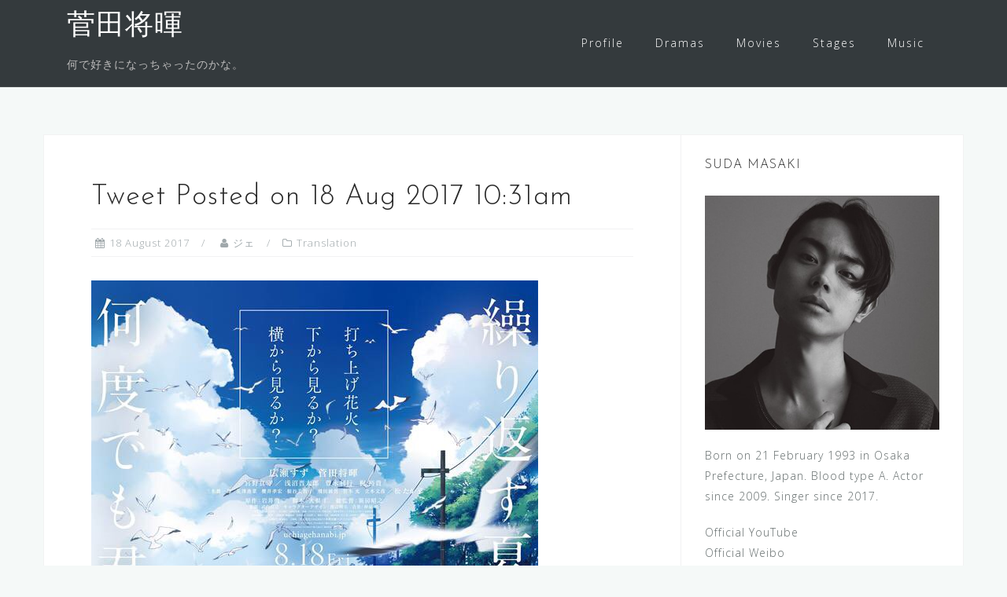

--- FILE ---
content_type: text/html; charset=UTF-8
request_url: http://suda-masaki.com/translation/tweet-18-aug-2017/
body_size: 17485
content:
<!DOCTYPE html>
<html lang="en-GB">
<head>
<meta charset="UTF-8">
<meta name="viewport" content="width=device-width, initial-scale=1">
<link rel="profile" href="http://gmpg.org/xfn/11">
<link rel="pingback" href="http://suda-masaki.com/xmlrpc.php">

<script async src="//pagead2.googlesyndication.com/pagead/js/adsbygoogle.js"></script>
<script>
     (adsbygoogle = window.adsbygoogle || []).push({
          google_ad_client: "ca-pub-5897225336208678",
          enable_page_level_ads: true
     });
</script>
	
<title>Tweet Posted on 18 Aug 2017 10:31am &#8211; 菅田将暉</title>

	  <meta name='robots' content='max-image-preview:large' />
	<style>img:is([sizes="auto" i], [sizes^="auto," i]) { contain-intrinsic-size: 3000px 1500px }</style>
	<link rel='dns-prefetch' href='//secure.gravatar.com' />
<link rel='dns-prefetch' href='//fonts.googleapis.com' />
<link rel='dns-prefetch' href='//v0.wordpress.com' />
<link rel='dns-prefetch' href='//jetpack.wordpress.com' />
<link rel='dns-prefetch' href='//s0.wp.com' />
<link rel='dns-prefetch' href='//s1.wp.com' />
<link rel='dns-prefetch' href='//s2.wp.com' />
<link rel='dns-prefetch' href='//public-api.wordpress.com' />
<link rel='dns-prefetch' href='//0.gravatar.com' />
<link rel='dns-prefetch' href='//1.gravatar.com' />
<link rel='dns-prefetch' href='//2.gravatar.com' />
<link rel="alternate" type="application/rss+xml" title="菅田将暉 &raquo; Feed" href="http://suda-masaki.com/feed/" />
<link rel="alternate" type="application/rss+xml" title="菅田将暉 &raquo; Comments Feed" href="http://suda-masaki.com/comments/feed/" />
<link rel="alternate" type="application/rss+xml" title="菅田将暉 &raquo; Tweet Posted on 18 Aug 2017 10:31am Comments Feed" href="http://suda-masaki.com/translation/tweet-18-aug-2017/feed/" />
<script type="text/javascript">
/* <![CDATA[ */
window._wpemojiSettings = {"baseUrl":"https:\/\/s.w.org\/images\/core\/emoji\/16.0.1\/72x72\/","ext":".png","svgUrl":"https:\/\/s.w.org\/images\/core\/emoji\/16.0.1\/svg\/","svgExt":".svg","source":{"concatemoji":"http:\/\/suda-masaki.com\/wp-includes\/js\/wp-emoji-release.min.js?ver=6.8.3"}};
/*! This file is auto-generated */
!function(s,n){var o,i,e;function c(e){try{var t={supportTests:e,timestamp:(new Date).valueOf()};sessionStorage.setItem(o,JSON.stringify(t))}catch(e){}}function p(e,t,n){e.clearRect(0,0,e.canvas.width,e.canvas.height),e.fillText(t,0,0);var t=new Uint32Array(e.getImageData(0,0,e.canvas.width,e.canvas.height).data),a=(e.clearRect(0,0,e.canvas.width,e.canvas.height),e.fillText(n,0,0),new Uint32Array(e.getImageData(0,0,e.canvas.width,e.canvas.height).data));return t.every(function(e,t){return e===a[t]})}function u(e,t){e.clearRect(0,0,e.canvas.width,e.canvas.height),e.fillText(t,0,0);for(var n=e.getImageData(16,16,1,1),a=0;a<n.data.length;a++)if(0!==n.data[a])return!1;return!0}function f(e,t,n,a){switch(t){case"flag":return n(e,"\ud83c\udff3\ufe0f\u200d\u26a7\ufe0f","\ud83c\udff3\ufe0f\u200b\u26a7\ufe0f")?!1:!n(e,"\ud83c\udde8\ud83c\uddf6","\ud83c\udde8\u200b\ud83c\uddf6")&&!n(e,"\ud83c\udff4\udb40\udc67\udb40\udc62\udb40\udc65\udb40\udc6e\udb40\udc67\udb40\udc7f","\ud83c\udff4\u200b\udb40\udc67\u200b\udb40\udc62\u200b\udb40\udc65\u200b\udb40\udc6e\u200b\udb40\udc67\u200b\udb40\udc7f");case"emoji":return!a(e,"\ud83e\udedf")}return!1}function g(e,t,n,a){var r="undefined"!=typeof WorkerGlobalScope&&self instanceof WorkerGlobalScope?new OffscreenCanvas(300,150):s.createElement("canvas"),o=r.getContext("2d",{willReadFrequently:!0}),i=(o.textBaseline="top",o.font="600 32px Arial",{});return e.forEach(function(e){i[e]=t(o,e,n,a)}),i}function t(e){var t=s.createElement("script");t.src=e,t.defer=!0,s.head.appendChild(t)}"undefined"!=typeof Promise&&(o="wpEmojiSettingsSupports",i=["flag","emoji"],n.supports={everything:!0,everythingExceptFlag:!0},e=new Promise(function(e){s.addEventListener("DOMContentLoaded",e,{once:!0})}),new Promise(function(t){var n=function(){try{var e=JSON.parse(sessionStorage.getItem(o));if("object"==typeof e&&"number"==typeof e.timestamp&&(new Date).valueOf()<e.timestamp+604800&&"object"==typeof e.supportTests)return e.supportTests}catch(e){}return null}();if(!n){if("undefined"!=typeof Worker&&"undefined"!=typeof OffscreenCanvas&&"undefined"!=typeof URL&&URL.createObjectURL&&"undefined"!=typeof Blob)try{var e="postMessage("+g.toString()+"("+[JSON.stringify(i),f.toString(),p.toString(),u.toString()].join(",")+"));",a=new Blob([e],{type:"text/javascript"}),r=new Worker(URL.createObjectURL(a),{name:"wpTestEmojiSupports"});return void(r.onmessage=function(e){c(n=e.data),r.terminate(),t(n)})}catch(e){}c(n=g(i,f,p,u))}t(n)}).then(function(e){for(var t in e)n.supports[t]=e[t],n.supports.everything=n.supports.everything&&n.supports[t],"flag"!==t&&(n.supports.everythingExceptFlag=n.supports.everythingExceptFlag&&n.supports[t]);n.supports.everythingExceptFlag=n.supports.everythingExceptFlag&&!n.supports.flag,n.DOMReady=!1,n.readyCallback=function(){n.DOMReady=!0}}).then(function(){return e}).then(function(){var e;n.supports.everything||(n.readyCallback(),(e=n.source||{}).concatemoji?t(e.concatemoji):e.wpemoji&&e.twemoji&&(t(e.twemoji),t(e.wpemoji)))}))}((window,document),window._wpemojiSettings);
/* ]]> */
</script>
<link rel='stylesheet' id='bootstrap-css' href='http://suda-masaki.com/wp-content/themes/astrid/css/bootstrap/bootstrap.min.css?ver=1' type='text/css' media='all' />
<style id='wp-emoji-styles-inline-css' type='text/css'>

	img.wp-smiley, img.emoji {
		display: inline !important;
		border: none !important;
		box-shadow: none !important;
		height: 1em !important;
		width: 1em !important;
		margin: 0 0.07em !important;
		vertical-align: -0.1em !important;
		background: none !important;
		padding: 0 !important;
	}
</style>
<link rel='stylesheet' id='wp-block-library-css' href='http://suda-masaki.com/wp-includes/css/dist/block-library/style.min.css?ver=6.8.3' type='text/css' media='all' />
<style id='wp-block-library-inline-css' type='text/css'>
.has-text-align-justify{text-align:justify;}
</style>
<style id='classic-theme-styles-inline-css' type='text/css'>
/*! This file is auto-generated */
.wp-block-button__link{color:#fff;background-color:#32373c;border-radius:9999px;box-shadow:none;text-decoration:none;padding:calc(.667em + 2px) calc(1.333em + 2px);font-size:1.125em}.wp-block-file__button{background:#32373c;color:#fff;text-decoration:none}
</style>
<style id='global-styles-inline-css' type='text/css'>
:root{--wp--preset--aspect-ratio--square: 1;--wp--preset--aspect-ratio--4-3: 4/3;--wp--preset--aspect-ratio--3-4: 3/4;--wp--preset--aspect-ratio--3-2: 3/2;--wp--preset--aspect-ratio--2-3: 2/3;--wp--preset--aspect-ratio--16-9: 16/9;--wp--preset--aspect-ratio--9-16: 9/16;--wp--preset--color--black: #000000;--wp--preset--color--cyan-bluish-gray: #abb8c3;--wp--preset--color--white: #ffffff;--wp--preset--color--pale-pink: #f78da7;--wp--preset--color--vivid-red: #cf2e2e;--wp--preset--color--luminous-vivid-orange: #ff6900;--wp--preset--color--luminous-vivid-amber: #fcb900;--wp--preset--color--light-green-cyan: #7bdcb5;--wp--preset--color--vivid-green-cyan: #00d084;--wp--preset--color--pale-cyan-blue: #8ed1fc;--wp--preset--color--vivid-cyan-blue: #0693e3;--wp--preset--color--vivid-purple: #9b51e0;--wp--preset--gradient--vivid-cyan-blue-to-vivid-purple: linear-gradient(135deg,rgba(6,147,227,1) 0%,rgb(155,81,224) 100%);--wp--preset--gradient--light-green-cyan-to-vivid-green-cyan: linear-gradient(135deg,rgb(122,220,180) 0%,rgb(0,208,130) 100%);--wp--preset--gradient--luminous-vivid-amber-to-luminous-vivid-orange: linear-gradient(135deg,rgba(252,185,0,1) 0%,rgba(255,105,0,1) 100%);--wp--preset--gradient--luminous-vivid-orange-to-vivid-red: linear-gradient(135deg,rgba(255,105,0,1) 0%,rgb(207,46,46) 100%);--wp--preset--gradient--very-light-gray-to-cyan-bluish-gray: linear-gradient(135deg,rgb(238,238,238) 0%,rgb(169,184,195) 100%);--wp--preset--gradient--cool-to-warm-spectrum: linear-gradient(135deg,rgb(74,234,220) 0%,rgb(151,120,209) 20%,rgb(207,42,186) 40%,rgb(238,44,130) 60%,rgb(251,105,98) 80%,rgb(254,248,76) 100%);--wp--preset--gradient--blush-light-purple: linear-gradient(135deg,rgb(255,206,236) 0%,rgb(152,150,240) 100%);--wp--preset--gradient--blush-bordeaux: linear-gradient(135deg,rgb(254,205,165) 0%,rgb(254,45,45) 50%,rgb(107,0,62) 100%);--wp--preset--gradient--luminous-dusk: linear-gradient(135deg,rgb(255,203,112) 0%,rgb(199,81,192) 50%,rgb(65,88,208) 100%);--wp--preset--gradient--pale-ocean: linear-gradient(135deg,rgb(255,245,203) 0%,rgb(182,227,212) 50%,rgb(51,167,181) 100%);--wp--preset--gradient--electric-grass: linear-gradient(135deg,rgb(202,248,128) 0%,rgb(113,206,126) 100%);--wp--preset--gradient--midnight: linear-gradient(135deg,rgb(2,3,129) 0%,rgb(40,116,252) 100%);--wp--preset--font-size--small: 13px;--wp--preset--font-size--medium: 20px;--wp--preset--font-size--large: 36px;--wp--preset--font-size--x-large: 42px;--wp--preset--spacing--20: 0.44rem;--wp--preset--spacing--30: 0.67rem;--wp--preset--spacing--40: 1rem;--wp--preset--spacing--50: 1.5rem;--wp--preset--spacing--60: 2.25rem;--wp--preset--spacing--70: 3.38rem;--wp--preset--spacing--80: 5.06rem;--wp--preset--shadow--natural: 6px 6px 9px rgba(0, 0, 0, 0.2);--wp--preset--shadow--deep: 12px 12px 50px rgba(0, 0, 0, 0.4);--wp--preset--shadow--sharp: 6px 6px 0px rgba(0, 0, 0, 0.2);--wp--preset--shadow--outlined: 6px 6px 0px -3px rgba(255, 255, 255, 1), 6px 6px rgba(0, 0, 0, 1);--wp--preset--shadow--crisp: 6px 6px 0px rgba(0, 0, 0, 1);}:where(.is-layout-flex){gap: 0.5em;}:where(.is-layout-grid){gap: 0.5em;}body .is-layout-flex{display: flex;}.is-layout-flex{flex-wrap: wrap;align-items: center;}.is-layout-flex > :is(*, div){margin: 0;}body .is-layout-grid{display: grid;}.is-layout-grid > :is(*, div){margin: 0;}:where(.wp-block-columns.is-layout-flex){gap: 2em;}:where(.wp-block-columns.is-layout-grid){gap: 2em;}:where(.wp-block-post-template.is-layout-flex){gap: 1.25em;}:where(.wp-block-post-template.is-layout-grid){gap: 1.25em;}.has-black-color{color: var(--wp--preset--color--black) !important;}.has-cyan-bluish-gray-color{color: var(--wp--preset--color--cyan-bluish-gray) !important;}.has-white-color{color: var(--wp--preset--color--white) !important;}.has-pale-pink-color{color: var(--wp--preset--color--pale-pink) !important;}.has-vivid-red-color{color: var(--wp--preset--color--vivid-red) !important;}.has-luminous-vivid-orange-color{color: var(--wp--preset--color--luminous-vivid-orange) !important;}.has-luminous-vivid-amber-color{color: var(--wp--preset--color--luminous-vivid-amber) !important;}.has-light-green-cyan-color{color: var(--wp--preset--color--light-green-cyan) !important;}.has-vivid-green-cyan-color{color: var(--wp--preset--color--vivid-green-cyan) !important;}.has-pale-cyan-blue-color{color: var(--wp--preset--color--pale-cyan-blue) !important;}.has-vivid-cyan-blue-color{color: var(--wp--preset--color--vivid-cyan-blue) !important;}.has-vivid-purple-color{color: var(--wp--preset--color--vivid-purple) !important;}.has-black-background-color{background-color: var(--wp--preset--color--black) !important;}.has-cyan-bluish-gray-background-color{background-color: var(--wp--preset--color--cyan-bluish-gray) !important;}.has-white-background-color{background-color: var(--wp--preset--color--white) !important;}.has-pale-pink-background-color{background-color: var(--wp--preset--color--pale-pink) !important;}.has-vivid-red-background-color{background-color: var(--wp--preset--color--vivid-red) !important;}.has-luminous-vivid-orange-background-color{background-color: var(--wp--preset--color--luminous-vivid-orange) !important;}.has-luminous-vivid-amber-background-color{background-color: var(--wp--preset--color--luminous-vivid-amber) !important;}.has-light-green-cyan-background-color{background-color: var(--wp--preset--color--light-green-cyan) !important;}.has-vivid-green-cyan-background-color{background-color: var(--wp--preset--color--vivid-green-cyan) !important;}.has-pale-cyan-blue-background-color{background-color: var(--wp--preset--color--pale-cyan-blue) !important;}.has-vivid-cyan-blue-background-color{background-color: var(--wp--preset--color--vivid-cyan-blue) !important;}.has-vivid-purple-background-color{background-color: var(--wp--preset--color--vivid-purple) !important;}.has-black-border-color{border-color: var(--wp--preset--color--black) !important;}.has-cyan-bluish-gray-border-color{border-color: var(--wp--preset--color--cyan-bluish-gray) !important;}.has-white-border-color{border-color: var(--wp--preset--color--white) !important;}.has-pale-pink-border-color{border-color: var(--wp--preset--color--pale-pink) !important;}.has-vivid-red-border-color{border-color: var(--wp--preset--color--vivid-red) !important;}.has-luminous-vivid-orange-border-color{border-color: var(--wp--preset--color--luminous-vivid-orange) !important;}.has-luminous-vivid-amber-border-color{border-color: var(--wp--preset--color--luminous-vivid-amber) !important;}.has-light-green-cyan-border-color{border-color: var(--wp--preset--color--light-green-cyan) !important;}.has-vivid-green-cyan-border-color{border-color: var(--wp--preset--color--vivid-green-cyan) !important;}.has-pale-cyan-blue-border-color{border-color: var(--wp--preset--color--pale-cyan-blue) !important;}.has-vivid-cyan-blue-border-color{border-color: var(--wp--preset--color--vivid-cyan-blue) !important;}.has-vivid-purple-border-color{border-color: var(--wp--preset--color--vivid-purple) !important;}.has-vivid-cyan-blue-to-vivid-purple-gradient-background{background: var(--wp--preset--gradient--vivid-cyan-blue-to-vivid-purple) !important;}.has-light-green-cyan-to-vivid-green-cyan-gradient-background{background: var(--wp--preset--gradient--light-green-cyan-to-vivid-green-cyan) !important;}.has-luminous-vivid-amber-to-luminous-vivid-orange-gradient-background{background: var(--wp--preset--gradient--luminous-vivid-amber-to-luminous-vivid-orange) !important;}.has-luminous-vivid-orange-to-vivid-red-gradient-background{background: var(--wp--preset--gradient--luminous-vivid-orange-to-vivid-red) !important;}.has-very-light-gray-to-cyan-bluish-gray-gradient-background{background: var(--wp--preset--gradient--very-light-gray-to-cyan-bluish-gray) !important;}.has-cool-to-warm-spectrum-gradient-background{background: var(--wp--preset--gradient--cool-to-warm-spectrum) !important;}.has-blush-light-purple-gradient-background{background: var(--wp--preset--gradient--blush-light-purple) !important;}.has-blush-bordeaux-gradient-background{background: var(--wp--preset--gradient--blush-bordeaux) !important;}.has-luminous-dusk-gradient-background{background: var(--wp--preset--gradient--luminous-dusk) !important;}.has-pale-ocean-gradient-background{background: var(--wp--preset--gradient--pale-ocean) !important;}.has-electric-grass-gradient-background{background: var(--wp--preset--gradient--electric-grass) !important;}.has-midnight-gradient-background{background: var(--wp--preset--gradient--midnight) !important;}.has-small-font-size{font-size: var(--wp--preset--font-size--small) !important;}.has-medium-font-size{font-size: var(--wp--preset--font-size--medium) !important;}.has-large-font-size{font-size: var(--wp--preset--font-size--large) !important;}.has-x-large-font-size{font-size: var(--wp--preset--font-size--x-large) !important;}
:where(.wp-block-post-template.is-layout-flex){gap: 1.25em;}:where(.wp-block-post-template.is-layout-grid){gap: 1.25em;}
:where(.wp-block-columns.is-layout-flex){gap: 2em;}:where(.wp-block-columns.is-layout-grid){gap: 2em;}
:root :where(.wp-block-pullquote){font-size: 1.5em;line-height: 1.6;}
</style>
<link rel='stylesheet' id='wp-lightbox-2.min.css-css' href='http://suda-masaki.com/wp-content/plugins/wp-lightbox-2/styles/lightbox.min.css?ver=1.3.4' type='text/css' media='all' />
<link rel='stylesheet' id='astrid-style-css' href='http://suda-masaki.com/wp-content/themes/astrid/style.css?ver=6.8.3' type='text/css' media='all' />
<style id='astrid-style-inline-css' type='text/css'>
.site-header {position: fixed;}
.woocommerce .woocommerce-message:before,.woocommerce #payment #place_order,.woocommerce-page #payment #place_order,.woocommerce .cart .button, .woocommerce .cart input.button,.woocommerce-cart .wc-proceed-to-checkout a.checkout-button,.woocommerce #review_form #respond .form-submit input,.woocommerce a.button,.woocommerce div.product form.cart .button,.woocommerce .star-rating,.page-header .page-title .fa,.site-footer a:hover,.footer-info a:hover,.footer-widgets a:hover,.testimonial-title a:hover,.employee-title a:hover,.fact .fa,.service-title a:hover,.widget-area .widget a:hover,.entry-meta a:hover,.entry-footer a:hover,.entry-title a:hover,.comment-navigation a:hover,.posts-navigation a:hover,.post-navigation a:hover,.main-navigation a:hover,.main-navigation li.focus > a,a,a:hover,button,.button,input[type="button"],input[type="reset"],input[type="submit"] { color:#40cec9}
.social-menu-widget a,.woocommerce span.onsale,.woocommerce #payment #place_order:hover, .woocommerce-page #payment #place_order:hover,.woocommerce .cart .button:hover, .woocommerce .cart input.button:hover,.woocommerce-cart .wc-proceed-to-checkout a.checkout-button:hover,.woocommerce #review_form #respond .form-submit input:hover,.woocommerce div.product form.cart .button:hover,.woocommerce a.button:hover,.preloader-inner ul li,.progress-animate,button:hover,.button:hover,input[type="button"]:hover,input[type="reset"]:hover,input[type="submit"]:hover { background-color:#40cec9}
.woocommerce .woocommerce-message,.woocommerce #payment #place_order,.woocommerce-page #payment #place_order,.woocommerce .cart .button, .woocommerce .cart input.button,.woocommerce-cart .wc-proceed-to-checkout a.checkout-button,.woocommerce #review_form #respond .form-submit input,.woocommerce a.button,.woocommerce div.product form.cart .button,.main-navigation li a::after,.main-navigation li a::before,button,.button,input[type="button"],input[type="reset"],input[type="submit"] { border-color:#40cec9}
.site-title a,.site-title a:hover { color:#ffffff}
.site-description { color:#BDBDBD}
.site-header,.site-header.header-scrolled { background-color:rgba(32,37,41,0.9)}
@media only screen and (max-width: 1024px) { .site-header.has-header,.site-header.has-video,.site-header.has-single,.site-header.has-shortcode { background-color:rgba(32,37,41,0.9)} }
body, .widget-area .widget, .widget-area .widget a { color:#656D6D}
.footer-widgets, .site-footer, .footer-info { background-color:#202529}
body {font-family: 'Open Sans', sans-serif;}
h1, h2, h3, h4, h5, h6, .fact .fact-number, .fact .fact-name, .site-title {font-family: 'Josefin Sans', sans-serif;}
.site-title { font-size:36px; }
.site-description { font-size:14px; }
h1 { font-size:36px; }
h2 { font-size:30px; }
h3 { font-size:24px; }
h4 { font-size:16px; }
h5 { font-size:14px; }
h6 { font-size:12px; }
body { font-size:14px; }

</style>
<link rel='stylesheet' id='astrid-body-fonts-css' href='//fonts.googleapis.com/css?family=Open+Sans%3A300%2C300italic%2C600%2C600italic&#038;ver=6.8.3' type='text/css' media='all' />
<link rel='stylesheet' id='astrid-headings-fonts-css' href='//fonts.googleapis.com/css?family=Josefin+Sans%3A300italic%2C300&#038;ver=6.8.3' type='text/css' media='all' />
<link rel='stylesheet' id='font-awesome-css' href='http://suda-masaki.com/wp-content/themes/astrid/fonts/font-awesome.min.css?ver=6.8.3' type='text/css' media='all' />
<style id='akismet-widget-style-inline-css' type='text/css'>

			.a-stats {
				--akismet-color-mid-green: #357b49;
				--akismet-color-white: #fff;
				--akismet-color-light-grey: #f6f7f7;

				max-width: 350px;
				width: auto;
			}

			.a-stats * {
				all: unset;
				box-sizing: border-box;
			}

			.a-stats strong {
				font-weight: 600;
			}

			.a-stats a.a-stats__link,
			.a-stats a.a-stats__link:visited,
			.a-stats a.a-stats__link:active {
				background: var(--akismet-color-mid-green);
				border: none;
				box-shadow: none;
				border-radius: 8px;
				color: var(--akismet-color-white);
				cursor: pointer;
				display: block;
				font-family: -apple-system, BlinkMacSystemFont, 'Segoe UI', 'Roboto', 'Oxygen-Sans', 'Ubuntu', 'Cantarell', 'Helvetica Neue', sans-serif;
				font-weight: 500;
				padding: 12px;
				text-align: center;
				text-decoration: none;
				transition: all 0.2s ease;
			}

			/* Extra specificity to deal with TwentyTwentyOne focus style */
			.widget .a-stats a.a-stats__link:focus {
				background: var(--akismet-color-mid-green);
				color: var(--akismet-color-white);
				text-decoration: none;
			}

			.a-stats a.a-stats__link:hover {
				filter: brightness(110%);
				box-shadow: 0 4px 12px rgba(0, 0, 0, 0.06), 0 0 2px rgba(0, 0, 0, 0.16);
			}

			.a-stats .count {
				color: var(--akismet-color-white);
				display: block;
				font-size: 1.5em;
				line-height: 1.4;
				padding: 0 13px;
				white-space: nowrap;
			}
		
</style>
<link rel='stylesheet' id='social-logos-css' href='http://suda-masaki.com/wp-content/plugins/jetpack/_inc/social-logos/social-logos.min.css?ver=9.0.5' type='text/css' media='all' />
<link rel='stylesheet' id='jetpack_css-css' href='http://suda-masaki.com/wp-content/plugins/jetpack/css/jetpack.css?ver=9.0.5' type='text/css' media='all' />
<script type="text/javascript" src="http://suda-masaki.com/wp-includes/js/jquery/jquery.min.js?ver=3.7.1" id="jquery-core-js"></script>
<script type="text/javascript" src="http://suda-masaki.com/wp-includes/js/jquery/jquery-migrate.min.js?ver=3.4.1" id="jquery-migrate-js"></script>
<link rel="https://api.w.org/" href="http://suda-masaki.com/wp-json/" /><link rel="alternate" title="JSON" type="application/json" href="http://suda-masaki.com/wp-json/wp/v2/posts/3106" /><link rel="EditURI" type="application/rsd+xml" title="RSD" href="http://suda-masaki.com/xmlrpc.php?rsd" />
<meta name="generator" content="WordPress 6.8.3" />
<link rel="canonical" href="http://suda-masaki.com/translation/tweet-18-aug-2017/" />
<link rel='shortlink' href='https://wp.me/p84Du2-O6' />
<link rel="alternate" title="oEmbed (JSON)" type="application/json+oembed" href="http://suda-masaki.com/wp-json/oembed/1.0/embed?url=http%3A%2F%2Fsuda-masaki.com%2Ftranslation%2Ftweet-18-aug-2017%2F" />
<link rel="alternate" title="oEmbed (XML)" type="text/xml+oembed" href="http://suda-masaki.com/wp-json/oembed/1.0/embed?url=http%3A%2F%2Fsuda-masaki.com%2Ftranslation%2Ftweet-18-aug-2017%2F&#038;format=xml" />
<style type='text/css'>img#wpstats{display:none}</style><style>
.milestone-widget {
	margin-bottom: 1em;
}
.milestone-content {
	line-height: 2;
	margin-top: 5px;
	max-width: 100%;
	padding: 0;
	text-align: center;
}
.milestone-header {
	background-color: #333333;
	color: #ffffff;
	line-height: 1.3;
	margin: 0;
	padding: .8em;
}
.milestone-header .event,
.milestone-header .date {
	display: block;
}
.milestone-header .event {
	font-size: 120%;
}
.milestone-countdown .difference {
	display: block;
	font-size: 500%;
	font-weight: bold;
	line-height: 1.2;
}
.milestone-countdown,
.milestone-message {
	background-color: #ffffff;
	border: 1px solid #cccccc;
	border-top: 0;
	color: #333333;
	padding-bottom: 1em;
}
.milestone-message {
	padding-top: 1em
}
</style>

<!-- Jetpack Open Graph Tags -->
<meta property="og:type" content="article" />
<meta property="og:title" content="Tweet Posted on 18 Aug 2017 10:31am" />
<meta property="og:url" content="http://suda-masaki.com/translation/tweet-18-aug-2017/" />
<meta property="og:description" content="打ち上げ花火、下から見るか？横から見るか？ 本日公開です。 宜しくお願いします。 Uchiage Hanabi, Shita Kara Miru ka? Yoko Kara Miru ka? It opens today. Please support it.…" />
<meta property="article:published_time" content="2017-08-17T18:00:08+00:00" />
<meta property="article:modified_time" content="2017-08-18T01:41:40+00:00" />
<meta property="og:site_name" content="菅田将暉" />
<meta property="og:image" content="http://suda-masaki.com/wp-content/uploads/2017/08/IMG_20170818_094058.jpg" />
<meta property="og:image:width" content="568" />
<meta property="og:image:height" content="800" />
<meta property="og:locale" content="en_GB" />
<meta name="twitter:creator" content="@uogusuohsiat" />
<meta name="twitter:text:title" content="Tweet Posted on 18 Aug 2017 10:31am" />
<meta name="twitter:image" content="http://suda-masaki.com/wp-content/uploads/2017/08/IMG_20170818_094058.jpg?w=640" />
<meta name="twitter:card" content="summary_large_image" />

<!-- End Jetpack Open Graph Tags -->
<link rel="icon" href="http://suda-masaki.com/wp-content/uploads/2017/09/cropped-IMG_-bv0yh5-32x32.jpg" sizes="32x32" />
<link rel="icon" href="http://suda-masaki.com/wp-content/uploads/2017/09/cropped-IMG_-bv0yh5-192x192.jpg" sizes="192x192" />
<link rel="apple-touch-icon" href="http://suda-masaki.com/wp-content/uploads/2017/09/cropped-IMG_-bv0yh5-180x180.jpg" />
<meta name="msapplication-TileImage" content="http://suda-masaki.com/wp-content/uploads/2017/09/cropped-IMG_-bv0yh5-270x270.jpg" />
			<style type="text/css" id="wp-custom-css">
				/*
You can add your own CSS here.

Click the help icon above to learn more.
*/

.preloader {
   display: none;
}

.tagcloud a {
	padding: 5px;
	font-size: x-small!important;
	text-transform: uppercase;
	background-color: #efefef;
	color: #000000;
	border-top: 0px solid #efefef;
	border-left: 4px solid #efefef;
	border-right: 4px solid #efefef;
	border-bottom: 0px solid #efefef;
}

.tagcloud a:hover {
	padding: 5px;
	font-size: x-small;
	text-transform: uppercase;
	background-color: #4D5156;
	color: #ffffff!important;
	border-top: 0px solid #4D5156;
	border-left: 4px solid #4D5156;
	border-right: 4px solid #4D5156;
	border-bottom: 0px solid #d8fff2;
}

.tags-links a {
	font-size: smaller;
	background-color: #eeeeee;
	color: #000000;
	border-top: 4px solid #eeeeee;
	border-left: 4px solid #eeeeee;
	border-right: 4px solid #eeeeee;
	border-bottom: 4px solid #eeeeee;
}

.tags-links a:hover {
	font-size: smaller;
	background-color: #d8fff2;
	color: #000000;
	border-top: 4px solid #d8fff2;
	border-left: 4px solid #d8fff2;
	border-right: 4px solid #d8fff2;
	border-bottom: 4px solid #d8fff2;
}			</style>
		</head>

<body class="wp-singular post-template-default single single-post postid-3106 single-format-standard wp-theme-astrid">

<div class="preloader">
<div class="preloader-inner">
	<ul><li></li><li></li><li></li><li></li><li></li><li></li></ul>
</div>
</div>

<div id="page" class="site">
	<a class="skip-link screen-reader-text" href="#content">Skip to content</a>

	<header id="masthead" class="site-header " role="banner">
		<div class="container">
			<div class="site-branding col-md-4 col-sm-6 col-xs-12">
				<p class="site-title"><a href="http://suda-masaki.com/" rel="home">菅田将暉</a></p><p class="site-description">何で好きになっちゃったのかな。</p>			</div>
			<div class="btn-menu col-md-8 col-sm-6 col-xs-12"><i class="fa fa-navicon"></i></div>
			<nav id="mainnav" class="main-navigation col-md-8 col-sm-6 col-xs-12" role="navigation">
				<div class="menu-general-container"><ul id="primary-menu" class="menu"><li id="menu-item-2209" class="menu-item menu-item-type-post_type menu-item-object-page menu-item-2209"><a href="http://suda-masaki.com/about/">Profile</a></li>
<li id="menu-item-2210" class="menu-item menu-item-type-post_type menu-item-object-page menu-item-2210"><a href="http://suda-masaki.com/dramas/">Dramas</a></li>
<li id="menu-item-2211" class="menu-item menu-item-type-post_type menu-item-object-page menu-item-has-children menu-item-2211"><a href="http://suda-masaki.com/movies/">Movies</a>
<ul class="sub-menu">
	<li id="menu-item-2388" class="menu-item menu-item-type-post_type menu-item-object-page menu-item-2388"><a href="http://suda-masaki.com/movies/tonari-no-kaibutsu-kun/">となりの怪物くん | Tonari no Kaibutsu-kun</a></li>
	<li id="menu-item-2400" class="menu-item menu-item-type-post_type menu-item-object-page menu-item-2400"><a href="http://suda-masaki.com/movies/hibana/">火花 | Hibana</a></li>
	<li id="menu-item-2411" class="menu-item menu-item-type-post_type menu-item-object-page menu-item-2411"><a href="http://suda-masaki.com/movies/aa-kouya/">あゝ、荒野 | Aa, Kouya</a></li>
	<li id="menu-item-2421" class="menu-item menu-item-type-post_type menu-item-object-page menu-item-2421"><a href="http://suda-masaki.com/movies/uchiage-hanabi/">打ち上げ花火、下から見るか? 横から見るか? | Uchiage Hanabi, Shita Kara Miru ka? Yoko Kara Miru ka?</a></li>
	<li id="menu-item-2216" class="menu-item menu-item-type-post_type menu-item-object-page menu-item-2216"><a href="http://suda-masaki.com/movies/gintama/">銀魂 | Gintama</a></li>
	<li id="menu-item-2215" class="menu-item menu-item-type-post_type menu-item-object-page menu-item-2215"><a href="http://suda-masaki.com/movies/teiichi-no-kuni/">帝一の國 | Teiichi no Kuni</a></li>
</ul>
</li>
<li id="menu-item-2212" class="menu-item menu-item-type-post_type menu-item-object-page menu-item-2212"><a href="http://suda-masaki.com/stages/">Stages</a></li>
<li id="menu-item-2213" class="menu-item menu-item-type-post_type menu-item-object-page menu-item-has-children menu-item-2213"><a href="http://suda-masaki.com/music/">Music</a>
<ul class="sub-menu">
	<li id="menu-item-6662" class="menu-item menu-item-type-post_type menu-item-object-page menu-item-6662"><a href="http://suda-masaki.com/music/fourth-single/">4th Single | ロングホープ・フィリア</a></li>
	<li id="menu-item-5703" class="menu-item menu-item-type-post_type menu-item-object-page menu-item-5703"><a href="http://suda-masaki.com/music/third-single/">3rd Single | さよならエレジー</a></li>
	<li id="menu-item-2561" class="menu-item menu-item-type-post_type menu-item-object-page menu-item-2561"><a href="http://suda-masaki.com/music/second-single/">2nd Single | 呼吸</a></li>
	<li id="menu-item-2214" class="menu-item menu-item-type-post_type menu-item-object-page menu-item-2214"><a href="http://suda-masaki.com/music/first-single/">1st Single | 見たこともない景色</a></li>
	<li id="menu-item-2544" class="menu-item menu-item-type-post_type menu-item-object-page menu-item-2544"><a href="http://suda-masaki.com/music/green-boys/">グリーンボーイズ | Green Boys</a></li>
</ul>
</li>
</ul></div>			</nav><!-- #site-navigation -->
		</div>
	</header><!-- #masthead -->

			<div class="header-clone"></div>
		

				
	
	<div id="content" class="site-content">
		<div class="container">
	<div id="primary" class="content-area">
		<main id="main" class="site-main" role="main">

		
<article id="post-3106" class="post-3106 post type-post status-publish format-standard has-post-thumbnail hentry category-translation tag-uchiage-hanabi clearfix">


	<header class="entry-header">
		<h1 class="entry-title">Tweet Posted on 18 Aug 2017 10:31am</h1>		<div class="entry-meta">
			<span class="posted-on"><i class="fa fa-calendar"></i><a href="http://suda-masaki.com/translation/tweet-18-aug-2017/" rel="bookmark"><time class="entry-date published" datetime="2017-08-18T03:00:08+09:00">18 August 2017</time><time class="updated" datetime="2017-08-18T10:41:40+09:00">18 August 2017</time></a></span><span class="byline"> <i class="fa fa-user"></i><span class="author vcard"><a class="url fn n" href="http://suda-masaki.com/author/admin/">ジェ</a></span></span><span class="cat-links"><i class="fa fa-folder-o"></i><a href="http://suda-masaki.com/category/translation/" rel="category tag">Translation</a></span>		</div><!-- .entry-meta -->
			</header><!-- .entry-header -->	

					<div class="single-thumb">
			<a href="http://suda-masaki.com/translation/tweet-18-aug-2017/" title="Tweet Posted on 18 Aug 2017 10:31am"><img width="568" height="800" src="http://suda-masaki.com/wp-content/uploads/2017/08/IMG_20170818_094058.jpg" class="attachment-astrid-large-thumb size-astrid-large-thumb wp-post-image" alt="" decoding="async" fetchpriority="high" srcset="http://suda-masaki.com/wp-content/uploads/2017/08/IMG_20170818_094058.jpg 568w, http://suda-masaki.com/wp-content/uploads/2017/08/IMG_20170818_094058-213x300.jpg 213w, http://suda-masaki.com/wp-content/uploads/2017/08/IMG_20170818_094058-520x732.jpg 520w, http://suda-masaki.com/wp-content/uploads/2017/08/IMG_20170818_094058-360x507.jpg 360w, http://suda-masaki.com/wp-content/uploads/2017/08/IMG_20170818_094058-250x352.jpg 250w, http://suda-masaki.com/wp-content/uploads/2017/08/IMG_20170818_094058-100x141.jpg 100w" sizes="(max-width: 568px) 100vw, 568px" /></a>
		</div>	
			
		<div class="entry-content">
		<blockquote><p>打ち上げ花火、下から見るか？横から見るか？<br />
本日公開です。<br />
宜しくお願いします。</p></blockquote>
<p>Uchiage Hanabi, Shita Kara Miru ka? Yoko Kara Miru ka?<br />
It opens today.<br />
Please support it.</p>
<blockquote class="twitter-tweet" data-width="550" data-dnt="true">
<p lang="ja" dir="ltr">🎆＼ <a href="https://twitter.com/hashtag/%E6%89%93%E3%81%A1%E4%B8%8A%E3%81%92%E8%8A%B1%E7%81%AB?src=hash&amp;ref_src=twsrc%5Etfw">#打ち上げ花火</a> 本日公開！／🎆<br />ぜひ劇場でご覧ください📽❗️<br />感想お待ちしています🙏✨<a href="https://twitter.com/hashtag/%E6%89%93%E3%81%A1%E4%B8%8A%E3%81%92%E8%8A%B1%E7%81%AB%E6%84%9F%E6%83%B3?src=hash&amp;ref_src=twsrc%5Etfw">#打ち上げ花火感想</a><a href="https://t.co/M6gAWumYah">https://t.co/M6gAWumYah</a> <a href="https://t.co/WkiCg5slhE">pic.twitter.com/WkiCg5slhE</a></p>
<p>&mdash; 打ち上げ花火、下から見るか？横から見るか (@uchiage_movie) <a href="https://twitter.com/uchiage_movie/status/898312584809414656?ref_src=twsrc%5Etfw">August 17, 2017</a></p></blockquote>
<p><script async src="https://platform.twitter.com/widgets.js" charset="utf-8"></script></p>
<div class="sharedaddy sd-sharing-enabled"><div class="robots-nocontent sd-block sd-social sd-social-icon sd-sharing"><div class="sd-content"><ul><li class="share-facebook"><a rel="nofollow noopener noreferrer" data-shared="sharing-facebook-3106" class="share-facebook sd-button share-icon no-text" href="http://suda-masaki.com/translation/tweet-18-aug-2017/?share=facebook" target="_blank" title="Click to share on Facebook"><span></span><span class="sharing-screen-reader-text">Click to share on Facebook (Opens in new window)</span></a></li><li class="share-twitter"><a rel="nofollow noopener noreferrer" data-shared="sharing-twitter-3106" class="share-twitter sd-button share-icon no-text" href="http://suda-masaki.com/translation/tweet-18-aug-2017/?share=twitter" target="_blank" title="Click to share on Twitter"><span></span><span class="sharing-screen-reader-text">Click to share on Twitter (Opens in new window)</span></a></li><li class="share-jetpack-whatsapp"><a rel="nofollow noopener noreferrer" data-shared="" class="share-jetpack-whatsapp sd-button share-icon no-text" href="http://suda-masaki.com/translation/tweet-18-aug-2017/?share=jetpack-whatsapp" target="_blank" title="Click to share on WhatsApp"><span></span><span class="sharing-screen-reader-text">Click to share on WhatsApp (Opens in new window)</span></a></li><li class="share-skype"><a rel="nofollow noopener noreferrer" data-shared="sharing-skype-3106" class="share-skype sd-button share-icon no-text" href="http://suda-masaki.com/translation/tweet-18-aug-2017/?share=skype" target="_blank" title="Click to share on Skype"><span></span><span class="sharing-screen-reader-text">Click to share on Skype (Opens in new window)</span></a></li><li class="share-tumblr"><a rel="nofollow noopener noreferrer" data-shared="" class="share-tumblr sd-button share-icon no-text" href="http://suda-masaki.com/translation/tweet-18-aug-2017/?share=tumblr" target="_blank" title="Click to share on Tumblr"><span></span><span class="sharing-screen-reader-text">Click to share on Tumblr (Opens in new window)</span></a></li><li class="share-end"></li></ul></div></div></div>	</div>
	
			
		<footer class="entry-footer">
		<span class="tags-links"><a href="http://suda-masaki.com/tag/uchiage-hanabi/" rel="tag">uchiage hanabi</a></span>	</footer><!-- .entry-footer -->
	</article><!-- #post-## -->

	<nav class="navigation post-navigation" aria-label="Posts">
		<h2 class="screen-reader-text">Post navigation</h2>
		<div class="nav-links"><div class="nav-previous"><a href="http://suda-masaki.com/update/kiseki-dvd-trailers/" rel="prev">TGIF #13 &#8211; 『Kiseki -Ano Hi no Sobito-』 Trailers</a></div><div class="nav-next"><a href="http://suda-masaki.com/update/allnightnippon-episode-17/" rel="next">AllNightNippon Episode 17</a></div></div>
	</nav>
<div id="comments" class="comments-area">

	
		<div id="respond" class="comment-respond">
							<h3 id="reply-title" class="comment-reply-title">Let us know your thoughts!					<small><a rel="nofollow" id="cancel-comment-reply-link" href="/translation/tweet-18-aug-2017/#respond" style="display:none;">Cancel reply</a></small>
				</h3>
						<form id="commentform" class="comment-form">
				<iframe title="Comment Form" src="https://jetpack.wordpress.com/jetpack-comment/?blogid=119315778&#038;postid=3106&#038;comment_registration=0&#038;require_name_email=1&#038;stc_enabled=1&#038;stb_enabled=1&#038;show_avatars=1&#038;avatar_default=mystery&#038;greeting=Let+us+know+your+thoughts%21&#038;greeting_reply=Leave+a+Reply+to+%25s&#038;color_scheme=light&#038;lang=en_GB&#038;jetpack_version=9.0.5&#038;show_cookie_consent=10&#038;has_cookie_consent=0&#038;token_key=%3Bnormal%3B&#038;sig=e04b947dbf47122eeb441c33ee8ab622ff652bef#parent=http%3A%2F%2Fsuda-masaki.com%2Ftranslation%2Ftweet-18-aug-2017%2F" style="width:100%; height: 430px; border:0;" name="jetpack_remote_comment" class="jetpack_remote_comment" id="jetpack_remote_comment" sandbox="allow-same-origin allow-top-navigation allow-scripts allow-forms allow-popups"></iframe>
									<!--[if !IE]><!-->
					<script>
						document.addEventListener('DOMContentLoaded', function () {
							var commentForms = document.getElementsByClassName('jetpack_remote_comment');
							for (var i = 0; i < commentForms.length; i++) {
								commentForms[i].allowTransparency = false;
								commentForms[i].scrolling = 'no';
							}
						});
					</script>
					<!--<![endif]-->
							</form>
		</div>

		
		<input type="hidden" name="comment_parent" id="comment_parent" value="" />

		
</div><!-- #comments -->

		</main><!-- #main -->
	</div><!-- #primary -->


<aside id="secondary" class="widget-area" role="complementary">
	<aside id="text-3" class="widget widget_text"><h4 class="widget-title">Suda Masaki</h4>			<div class="textwidget"><p><img decoding="async" src="http://suda-masaki.com/wp-content/uploads/2017/06/profile1706.jpg" /></p>
<p>Born on 21 February 1993 in Osaka Prefecture, Japan. Blood type A. Actor since 2009. Singer since 2017.</p>
<p><a href="https://www.youtube.com/channel/UCn2UPKO76hTLYEUVzVMBAeg">Official YouTube</a><br />
<a href="https://www.weibo.com/u/7216859348">Official Weibo</a><br />
<a href="http://www.topcoat.co.jp/artist/suda-masaki/" target="_blank&quot;">Official Website</a> | <a href="http://sudamasaki-music.com/" target="_blank&quot;">Music</a><br />
<a href="https://twitter.com/sudaofficial" target="_blank&quot;">Official Twitter</a> | <a href="https://twitter.com/sudamasakimusic" target="_blank&quot;">Music</a><br />
<a href="http://topcoat-shop.jp/artist/4" target="_blank&quot;">Official Shop</a><br />
<a href="http://web.archive.org/web/20160317234057/http://ameblo.jp/suda-masaki/" target="_blank&quot;">Official Blog [closed]</a></p>
</div>
		</aside><aside id="search-2" class="widget widget_search"><form role="search" method="get" class="search-form" action="http://suda-masaki.com/">
				<label>
					<span class="screen-reader-text">Search for:</span>
					<input type="search" class="search-field" placeholder="Search &hellip;" value="" name="s" />
				</label>
				<input type="submit" class="search-submit" value="Search" />
			</form></aside><aside id="categories-2" class="widget widget_categories"><h4 class="widget-title">Categories</h4>
			<ul>
					<li class="cat-item cat-item-1"><a href="http://suda-masaki.com/category/hello/">Hello</a> (9)
</li>
	<li class="cat-item cat-item-7"><a href="http://suda-masaki.com/category/scan/">Scan</a> (232)
</li>
	<li class="cat-item cat-item-5"><a href="http://suda-masaki.com/category/translation/">Translation</a> (696)
</li>
	<li class="cat-item cat-item-2"><a href="http://suda-masaki.com/category/update/">Update</a> (578)
</li>
			</ul>

			</aside><aside id="twitter_timeline-3" class="widget widget_twitter_timeline"><a class="twitter-timeline" data-height="400" data-theme="light" data-border-color="#e8e8e8" data-lang="EN" data-partner="jetpack" data-chrome="nofooter noborders" href="https://twitter.com/uogusuohsiat" href="https://twitter.com/uogusuohsiat">My Tweets</a></aside><aside id="tag_cloud-6" class="widget widget_tag_cloud"><h4 class="widget-title">Tags</h4><div class="tagcloud"><a href="http://suda-masaki.com/tag/3-nen-a-gumi/" class="tag-cloud-link tag-link-95 tag-link-position-1" style="font-size: 12.692737430168pt;" aria-label="3 nen a gumi (27 items)">3 nen a gumi</a>
<a href="http://suda-masaki.com/tag/aa-kouya/" class="tag-cloud-link tag-link-65 tag-link-position-2" style="font-size: 16.368715083799pt;" aria-label="aa kouya (83 items)">aa kouya</a>
<a href="http://suda-masaki.com/tag/allnightnippon/" class="tag-cloud-link tag-link-55 tag-link-position-3" style="font-size: 19.575418994413pt;" aria-label="allnightnippon (214 items)">allnightnippon</a>
<a href="http://suda-masaki.com/tag/ansatsu-kyoushitsu/" class="tag-cloud-link tag-link-88 tag-link-position-4" style="font-size: 8pt;" aria-label="ansatsu kyoushitsu (6 items)">ansatsu kyoushitsu</a>
<a href="http://suda-masaki.com/tag/archimedes-no-taisen/" class="tag-cloud-link tag-link-91 tag-link-position-5" style="font-size: 10.033519553073pt;" aria-label="archimedes no taisen (12 items)">archimedes no taisen</a>
<a href="http://suda-masaki.com/tag/asadake/" class="tag-cloud-link tag-link-110 tag-link-position-6" style="font-size: 8.7821229050279pt;" aria-label="asadake (8 items)">asadake</a>
<a href="http://suda-masaki.com/tag/au-by-kddi/" class="tag-cloud-link tag-link-26 tag-link-position-7" style="font-size: 11.206703910615pt;" aria-label="au by kddi (17 items)">au by kddi</a>
<a href="http://suda-masaki.com/tag/award/" class="tag-cloud-link tag-link-17 tag-link-position-8" style="font-size: 14.569832402235pt;" aria-label="award (48 items)">award</a>
<a href="http://suda-masaki.com/tag/caligula/" class="tag-cloud-link tag-link-102 tag-link-position-9" style="font-size: 9.4860335195531pt;" aria-label="caligula (10 items)">caligula</a>
<a href="http://suda-masaki.com/tag/chirashi-giveaway/" class="tag-cloud-link tag-link-48 tag-link-position-10" style="font-size: 8pt;" aria-label="chirashi-giveaway (6 items)">chirashi-giveaway</a>
<a href="http://suda-masaki.com/tag/coca-cola/" class="tag-cloud-link tag-link-57 tag-link-position-11" style="font-size: 8pt;" aria-label="coca-cola (6 items)">coca-cola</a>
<a href="http://suda-masaki.com/tag/dars/" class="tag-cloud-link tag-link-29 tag-link-position-12" style="font-size: 8pt;" aria-label="dars (6 items)">dars</a>
<a href="http://suda-masaki.com/tag/death-note/" class="tag-cloud-link tag-link-6 tag-link-position-13" style="font-size: 9.7988826815642pt;" aria-label="death note (11 items)">death note</a>
<a href="http://suda-masaki.com/tag/dele/" class="tag-cloud-link tag-link-87 tag-link-position-14" style="font-size: 14.022346368715pt;" aria-label="dele (41 items)">dele</a>
<a href="http://suda-masaki.com/tag/distraction-babies/" class="tag-cloud-link tag-link-15 tag-link-position-15" style="font-size: 8pt;" aria-label="distraction babies (6 items)">distraction babies</a>
<a href="http://suda-masaki.com/tag/download/" class="tag-cloud-link tag-link-22 tag-link-position-16" style="font-size: 22pt;" aria-label="download (432 items)">download</a>
<a href="http://suda-masaki.com/tag/endorsement/" class="tag-cloud-link tag-link-23 tag-link-position-17" style="font-size: 14.413407821229pt;" aria-label="endorsement (46 items)">endorsement</a>
<a href="http://suda-masaki.com/tag/fanta/" class="tag-cloud-link tag-link-56 tag-link-position-18" style="font-size: 8pt;" aria-label="fanta (6 items)">fanta</a>
<a href="http://suda-masaki.com/tag/gintama/" class="tag-cloud-link tag-link-32 tag-link-position-19" style="font-size: 17.22905027933pt;" aria-label="gintama (107 items)">gintama</a>
<a href="http://suda-masaki.com/tag/green-boys/" class="tag-cloud-link tag-link-10 tag-link-position-20" style="font-size: 13.240223463687pt;" aria-label="green boys (32 items)">green boys</a>
<a href="http://suda-masaki.com/tag/hibana/" class="tag-cloud-link tag-link-46 tag-link-position-21" style="font-size: 14.804469273743pt;" aria-label="hibana (52 items)">hibana</a>
<a href="http://suda-masaki.com/tag/ikiteru-dakede-ai/" class="tag-cloud-link tag-link-82 tag-link-position-22" style="font-size: 8.7821229050279pt;" aria-label="ikiteru dakede ai (8 items)">ikiteru dakede ai</a>
<a href="http://suda-masaki.com/tag/ito/" class="tag-cloud-link tag-link-99 tag-link-position-23" style="font-size: 13.787709497207pt;" aria-label="ito (38 items)">ito</a>
<a href="http://suda-masaki.com/tag/jimi-ni-sugoi/" class="tag-cloud-link tag-link-3 tag-link-position-24" style="font-size: 13.240223463687pt;" aria-label="jimi ni sugoi (32 items)">jimi ni sugoi</a>
<a href="http://suda-masaki.com/tag/kiseki/" class="tag-cloud-link tag-link-9 tag-link-position-25" style="font-size: 16.994413407821pt;" aria-label="kiseki (98 items)">kiseki</a>
<a href="http://suda-masaki.com/tag/magazine/" class="tag-cloud-link tag-link-13 tag-link-position-26" style="font-size: 19.106145251397pt;" aria-label="magazine (186 items)">magazine</a>
<a href="http://suda-masaki.com/tag/matsuzaka-tori/" class="tag-cloud-link tag-link-20 tag-link-position-27" style="font-size: 16.759776536313pt;" aria-label="matsuzaka tori (92 items)">matsuzaka tori</a>
<a href="http://suda-masaki.com/tag/miu404/" class="tag-cloud-link tag-link-106 tag-link-position-28" style="font-size: 8pt;" aria-label="miu404 (6 items)">miu404</a>
<a href="http://suda-masaki.com/tag/music/" class="tag-cloud-link tag-link-53 tag-link-position-29" style="font-size: 19.106145251397pt;" aria-label="music (185 items)">music</a>
<a href="http://suda-masaki.com/tag/music-show/" class="tag-cloud-link tag-link-30 tag-link-position-30" style="font-size: 12.379888268156pt;" aria-label="music show (25 items)">music show</a>
<a href="http://suda-masaki.com/tag/nanimono/" class="tag-cloud-link tag-link-16 tag-link-position-31" style="font-size: 8.7821229050279pt;" aria-label="nanimono (8 items)">nanimono</a>
<a href="http://suda-masaki.com/tag/oboreru-knife/" class="tag-cloud-link tag-link-4 tag-link-position-32" style="font-size: 13.787709497207pt;" aria-label="oboreru knife (38 items)">oboreru knife</a>
<a href="http://suda-masaki.com/tag/onna-joushu-naotora/" class="tag-cloud-link tag-link-18 tag-link-position-33" style="font-size: 14.804469273743pt;" aria-label="onna joushu naotora (51 items)">onna joushu naotora</a>
<a href="http://suda-masaki.com/tag/perfect-world/" class="tag-cloud-link tag-link-98 tag-link-position-34" style="font-size: 9.1731843575419pt;" aria-label="perfect world (9 items)">perfect world</a>
<a href="http://suda-masaki.com/tag/radio/" class="tag-cloud-link tag-link-45 tag-link-position-35" style="font-size: 19.653631284916pt;" aria-label="radio (216 items)">radio</a>
<a href="http://suda-masaki.com/tag/rosencrantz-to-guildenstern-wa-shinda/" class="tag-cloud-link tag-link-74 tag-link-position-36" style="font-size: 9.1731843575419pt;" aria-label="rosencrantz to guildenstern wa shinda (9 items)">rosencrantz to guildenstern wa shinda</a>
<a href="http://suda-masaki.com/tag/stages/" class="tag-cloud-link tag-link-73 tag-link-position-37" style="font-size: 8pt;" aria-label="stages (6 items)">stages</a>
<a href="http://suda-masaki.com/tag/tarou-no-baka/" class="tag-cloud-link tag-link-96 tag-link-position-38" style="font-size: 8.391061452514pt;" aria-label="tarou no baka (7 items)">tarou no baka</a>
<a href="http://suda-masaki.com/tag/teiichi-no-kuni/" class="tag-cloud-link tag-link-19 tag-link-position-39" style="font-size: 18.793296089385pt;" aria-label="teiichi no kuni (167 items)">teiichi no kuni</a>
<a href="http://suda-masaki.com/tag/todome-no-kiss/" class="tag-cloud-link tag-link-81 tag-link-position-40" style="font-size: 12.536312849162pt;" aria-label="todome no kiss (26 items)">todome no kiss</a>
<a href="http://suda-masaki.com/tag/tonari-no-kaibutsu-kun/" class="tag-cloud-link tag-link-71 tag-link-position-41" style="font-size: 14.882681564246pt;" aria-label="tonari no kaibutsu-kun (53 items)">tonari no kaibutsu-kun</a>
<a href="http://suda-masaki.com/tag/uchiage-hanabi/" class="tag-cloud-link tag-link-66 tag-link-position-42" style="font-size: 13.162011173184pt;" aria-label="uchiage hanabi (31 items)">uchiage hanabi</a>
<a href="http://suda-masaki.com/tag/variety-show/" class="tag-cloud-link tag-link-11 tag-link-position-43" style="font-size: 17.307262569832pt;" aria-label="variety show (109 items)">variety show</a>
<a href="http://suda-masaki.com/tag/yamazaki-kento/" class="tag-cloud-link tag-link-21 tag-link-position-44" style="font-size: 12.301675977654pt;" aria-label="yamazaki kento (24 items)">yamazaki kento</a>
<a href="http://suda-masaki.com/tag/yoshinoya/" class="tag-cloud-link tag-link-25 tag-link-position-45" style="font-size: 9.4860335195531pt;" aria-label="yoshinoya (10 items)">yoshinoya</a></div>
</aside></aside><!-- #secondary -->

		</div>
	</div><!-- #content -->

	<div class="footer-wrapper">
					
	
	<div id="sidebar-footer" class="footer-widgets" role="complementary">
		<div class="container">
							<div class="sidebar-column col-md-4">
					<aside id="atframework_video-4" class="widget atframework_video_widget"><h3 class="widget-title">Latest MVs</h3><iframe title="菅田将暉×OKAMOTO&#039;S 『Keep On Running』" width="640" height="360" src="https://www.youtube.com/embed/ezP_VH4eSPc?feature=oembed" frameborder="0" allow="accelerometer; autoplay; clipboard-write; encrypted-media; gyroscope; picture-in-picture; web-share" referrerpolicy="strict-origin-when-cross-origin" allowfullscreen></iframe></aside><aside id="atframework_video-6" class="widget atframework_video_widget"><iframe title="【MV】Creepy Nuts × 菅田将暉 - サントラ" width="640" height="360" src="https://www.youtube.com/embed/E6A7l1l6kKE?feature=oembed" frameborder="0" allow="accelerometer; autoplay; clipboard-write; encrypted-media; gyroscope; picture-in-picture; web-share" referrerpolicy="strict-origin-when-cross-origin" allowfullscreen></iframe></aside>				</div>
				
							<div class="sidebar-column col-md-4">
					<aside id="atframework_video-7" class="widget atframework_video_widget"><h3 class="widget-title">Latest CMs</h3></aside><aside id="atframework_video-8" class="widget atframework_video_widget"></aside>				</div>
				
							<div class="sidebar-column col-md-4">
					<aside id="milestone_widget-10" class="widget milestone-widget"><h3 class="widget-title">Upcoming Releases</h3><div id="milestone_widget-10-content" class="milestone-content"><div class="milestone-header"><strong class="event">『Caligula』 Blu-ray &amp; DVD</strong><span class="date">19 August 2020</span></div><div class="milestone-message">Released!</div></div><!--milestone-content--></aside><aside id="atframework_video-9" class="widget atframework_video_widget"><iframe title="舞台 『 カリギュラ 』DVD発売直前PV" width="640" height="360" src="https://www.youtube.com/embed/SZGsIw0fe6s?feature=oembed" frameborder="0" allow="accelerometer; autoplay; clipboard-write; encrypted-media; gyroscope; picture-in-picture; web-share" referrerpolicy="strict-origin-when-cross-origin" allowfullscreen></iframe></aside>				</div>
					</div>	
	</div>				
				
		<footer id="colophon" class="site-footer" role="contentinfo">	
			<div class="site-info container">
				<nav id="footernav" class="footer-navigation" role="navigation">
					<div id="footer-menu" class="menu"><ul>
<li class="page_item page-item-421"><a href="http://suda-masaki.com/about/">Profile</a></li>
<li class="page_item page-item-418"><a href="http://suda-masaki.com/dramas/">Dramas</a></li>
<li class="page_item page-item-407 page_item_has_children"><a href="http://suda-masaki.com/movies/">Movies</a></li>
<li class="page_item page-item-750 page_item_has_children"><a href="http://suda-masaki.com/music/">Music</a></li>
<li class="page_item page-item-405"><a href="http://suda-masaki.com/stages/">Stages</a></li>
</ul></div>
				</nav><!-- #site-navigation -->
				<div class="site-copyright">
					<a href="https://wordpress.org/">Powered by WordPress</a><span class="sep"> | </span>Theme: <a href="http://athemes.com/theme/astrid" rel="nofollow">Astrid</a> by aThemes.				</div>
			</div><!-- .site-info -->
		</footer><!-- #colophon -->
	</div>

</div><!-- #page -->

<script type="speculationrules">
{"prefetch":[{"source":"document","where":{"and":[{"href_matches":"\/*"},{"not":{"href_matches":["\/wp-*.php","\/wp-admin\/*","\/wp-content\/uploads\/*","\/wp-content\/*","\/wp-content\/plugins\/*","\/wp-content\/themes\/astrid\/*","\/*\\?(.+)"]}},{"not":{"selector_matches":"a[rel~=\"nofollow\"]"}},{"not":{"selector_matches":".no-prefetch, .no-prefetch a"}}]},"eagerness":"conservative"}]}
</script>

	<script type="text/javascript">
		window.WPCOM_sharing_counts = {"http:\/\/suda-masaki.com\/translation\/tweet-18-aug-2017\/":3106};
	</script>
				<script type="text/javascript" id="wp-jquery-lightbox-js-extra">
/* <![CDATA[ */
var JQLBSettings = {"fitToScreen":"0","resizeSpeed":"400","displayDownloadLink":"1","navbarOnTop":"0","loopImages":"","resizeCenter":"","marginSize":"0","linkTarget":"","help":"","prevLinkTitle":"previous image","nextLinkTitle":"next image","prevLinkText":"\u00ab Previous","nextLinkText":"Next \u00bb","closeTitle":"close image gallery","image":"Image ","of":" of ","download":"Download","jqlb_overlay_opacity":"80","jqlb_overlay_color":"#000000","jqlb_overlay_close":"1","jqlb_border_width":"10","jqlb_border_color":"#ffffff","jqlb_border_radius":"0","jqlb_image_info_background_transparency":"100","jqlb_image_info_bg_color":"#ffffff","jqlb_image_info_text_color":"#000000","jqlb_image_info_text_fontsize":"10","jqlb_show_text_for_image":"1","jqlb_next_image_title":"next image","jqlb_previous_image_title":"previous image","jqlb_next_button_image":"http:\/\/suda-masaki.com\/wp-content\/plugins\/wp-lightbox-2\/styles\/images\/next.gif","jqlb_previous_button_image":"http:\/\/suda-masaki.com\/wp-content\/plugins\/wp-lightbox-2\/styles\/images\/prev.gif","jqlb_maximum_width":"","jqlb_maximum_height":"","jqlb_show_close_button":"1","jqlb_close_image_title":"close image gallery","jqlb_close_image_max_heght":"22","jqlb_image_for_close_lightbox":"http:\/\/suda-masaki.com\/wp-content\/plugins\/wp-lightbox-2\/styles\/images\/closelabel.gif","jqlb_keyboard_navigation":"1","jqlb_popup_size_fix":"0"};
/* ]]> */
</script>
<script type="text/javascript" src="http://suda-masaki.com/wp-content/plugins/wp-lightbox-2/js/dist/wp-lightbox-2.min.js?ver=1.3.4.1" id="wp-jquery-lightbox-js"></script>
<script type="text/javascript" src="http://suda-masaki.com/wp-content/themes/astrid/js/main.js?ver=6.8.3" id="astrid-main-js"></script>
<script type="text/javascript" src="http://suda-masaki.com/wp-content/themes/astrid/js/scripts.min.js?ver=6.8.3" id="astrid-scripts-js"></script>
<script type="text/javascript" src="http://suda-masaki.com/wp-includes/js/comment-reply.min.js?ver=6.8.3" id="comment-reply-js" async="async" data-wp-strategy="async"></script>
<!--[if lt IE 9]>
<script type="text/javascript" src="http://suda-masaki.com/wp-content/themes/astrid/js/html5shiv.js?ver=6.8.3" id="astrid-html5shiv-js"></script>
<![endif]-->
<script type="text/javascript" id="milestone-js-extra">
/* <![CDATA[ */
var MilestoneConfig = {"instances":[{"id":"milestone_widget-10","message":"<div class=\"milestone-message\">Released!<\/div>","refresh":0,"content_id":"milestone_widget-10-content"}],"api_root":"http:\/\/suda-masaki.com\/wp-json\/"};
/* ]]> */
</script>
<script type="text/javascript" src="http://suda-masaki.com/wp-content/plugins/jetpack/_inc/build/widgets/milestone/milestone.min.js?ver=20160520" id="milestone-js"></script>
<script type="text/javascript" src="http://suda-masaki.com/wp-content/plugins/jetpack/_inc/build/twitter-timeline.min.js?ver=4.0.0" id="jetpack-twitter-timeline-js"></script>
<script defer type="text/javascript" src="http://suda-masaki.com/wp-content/plugins/akismet/_inc/akismet-frontend.js?ver=1704855122" id="akismet-frontend-js"></script>
<script type="text/javascript" id="sharing-js-js-extra">
/* <![CDATA[ */
var sharing_js_options = {"lang":"en","counts":"1","is_stats_active":"1"};
/* ]]> */
</script>
<script type="text/javascript" src="http://suda-masaki.com/wp-content/plugins/jetpack/_inc/build/sharedaddy/sharing.min.js?ver=9.0.5" id="sharing-js-js"></script>
<script type="text/javascript" id="sharing-js-js-after">
/* <![CDATA[ */
var windowOpen;
			jQuery( document.body ).on( 'click', 'a.share-facebook', function() {
				// If there's another sharing window open, close it.
				if ( 'undefined' !== typeof windowOpen ) {
					windowOpen.close();
				}
				windowOpen = window.open( jQuery( this ).attr( 'href' ), 'wpcomfacebook', 'menubar=1,resizable=1,width=600,height=400' );
				return false;
			});
var windowOpen;
			jQuery( document.body ).on( 'click', 'a.share-twitter', function() {
				// If there's another sharing window open, close it.
				if ( 'undefined' !== typeof windowOpen ) {
					windowOpen.close();
				}
				windowOpen = window.open( jQuery( this ).attr( 'href' ), 'wpcomtwitter', 'menubar=1,resizable=1,width=600,height=350' );
				return false;
			});
var windowOpen;
			jQuery( document.body ).on( 'click', 'a.share-skype', function() {
				// If there's another sharing window open, close it.
				if ( 'undefined' !== typeof windowOpen ) {
					windowOpen.close();
				}
				windowOpen = window.open( jQuery( this ).attr( 'href' ), 'wpcomskype', 'menubar=1,resizable=1,width=305,height=665' );
				return false;
			});
var windowOpen;
			jQuery( document.body ).on( 'click', 'a.share-tumblr', function() {
				// If there's another sharing window open, close it.
				if ( 'undefined' !== typeof windowOpen ) {
					windowOpen.close();
				}
				windowOpen = window.open( jQuery( this ).attr( 'href' ), 'wpcomtumblr', 'menubar=1,resizable=1,width=450,height=450' );
				return false;
			});
/* ]]> */
</script>

		<!--[if IE]>
		<script type="text/javascript">
			if ( 0 === window.location.hash.indexOf( '#comment-' ) ) {
				// window.location.reload() doesn't respect the Hash in IE
				window.location.hash = window.location.hash;
			}
		</script>
		<![endif]-->
		<script type="text/javascript">
			(function () {
				var comm_par_el = document.getElementById( 'comment_parent' ),
					comm_par = ( comm_par_el && comm_par_el.value ) ? comm_par_el.value : '',
					frame = document.getElementById( 'jetpack_remote_comment' ),
					tellFrameNewParent;

				tellFrameNewParent = function () {
					if ( comm_par ) {
						frame.src = "https://jetpack.wordpress.com/jetpack-comment/?blogid=119315778&postid=3106&comment_registration=0&require_name_email=1&stc_enabled=1&stb_enabled=1&show_avatars=1&avatar_default=mystery&greeting=Let+us+know+your+thoughts%21&greeting_reply=Leave+a+Reply+to+%25s&color_scheme=light&lang=en_GB&jetpack_version=9.0.5&show_cookie_consent=10&has_cookie_consent=0&token_key=%3Bnormal%3B&sig=e04b947dbf47122eeb441c33ee8ab622ff652bef#parent=http%3A%2F%2Fsuda-masaki.com%2Ftranslation%2Ftweet-18-aug-2017%2F" + '&replytocom=' + parseInt( comm_par, 10 ).toString();
					} else {
						frame.src = "https://jetpack.wordpress.com/jetpack-comment/?blogid=119315778&postid=3106&comment_registration=0&require_name_email=1&stc_enabled=1&stb_enabled=1&show_avatars=1&avatar_default=mystery&greeting=Let+us+know+your+thoughts%21&greeting_reply=Leave+a+Reply+to+%25s&color_scheme=light&lang=en_GB&jetpack_version=9.0.5&show_cookie_consent=10&has_cookie_consent=0&token_key=%3Bnormal%3B&sig=e04b947dbf47122eeb441c33ee8ab622ff652bef#parent=http%3A%2F%2Fsuda-masaki.com%2Ftranslation%2Ftweet-18-aug-2017%2F";
					}
				};

				
				if ( 'undefined' !== typeof addComment ) {
					addComment._Jetpack_moveForm = addComment.moveForm;

					addComment.moveForm = function ( commId, parentId, respondId, postId ) {
						var returnValue = addComment._Jetpack_moveForm( commId, parentId, respondId, postId ),
							cancelClick, cancel;

						if ( false === returnValue ) {
							cancel = document.getElementById( 'cancel-comment-reply-link' );
							cancelClick = cancel.onclick;
							cancel.onclick = function () {
								var cancelReturn = cancelClick.call( this );
								if ( false !== cancelReturn ) {
									return cancelReturn;
								}

								if ( ! comm_par ) {
									return cancelReturn;
								}

								comm_par = 0;

								tellFrameNewParent();

								return cancelReturn;
							};
						}

						if ( comm_par == parentId ) {
							return returnValue;
						}

						comm_par = parentId;

						tellFrameNewParent();

						return returnValue;
					};
				}

				
				// Do the post message bit after the dom has loaded.
				document.addEventListener( 'DOMContentLoaded', function () {
					var iframe_url = "https:\/\/jetpack.wordpress.com";
					if ( window.postMessage ) {
						if ( document.addEventListener ) {
							window.addEventListener( 'message', function ( event ) {
								var origin = event.origin.replace( /^http:\/\//i, 'https://' );
								if ( iframe_url.replace( /^http:\/\//i, 'https://' ) !== origin ) {
									return;
								}
								jQuery( frame ).height( event.data );
							});
						} else if ( document.attachEvent ) {
							window.attachEvent( 'message', function ( event ) {
								var origin = event.origin.replace( /^http:\/\//i, 'https://' );
								if ( iframe_url.replace( /^http:\/\//i, 'https://' ) !== origin ) {
									return;
								}
								jQuery( frame ).height( event.data );
							});
						}
					}
				})

			})();
		</script>

		<script type='text/javascript' src='https://stats.wp.com/e-202604.js' async='async' defer='defer'></script>
<script type='text/javascript'>
	_stq = window._stq || [];
	_stq.push([ 'view', {v:'ext',j:'1:9.0.5',blog:'119315778',post:'3106',tz:'9',srv:'suda-masaki.com'} ]);
	_stq.push([ 'clickTrackerInit', '119315778', '3106' ]);
</script>

</body>
</html>

<!-- Page generated by LiteSpeed Cache 3.6.4 on 2026-01-21 08:00:12 -->

--- FILE ---
content_type: text/html; charset=utf-8
request_url: https://www.google.com/recaptcha/api2/aframe
body_size: 267
content:
<!DOCTYPE HTML><html><head><meta http-equiv="content-type" content="text/html; charset=UTF-8"></head><body><script nonce="gaGp17ZN3IDkh_h-WCOFgg">/** Anti-fraud and anti-abuse applications only. See google.com/recaptcha */ try{var clients={'sodar':'https://pagead2.googlesyndication.com/pagead/sodar?'};window.addEventListener("message",function(a){try{if(a.source===window.parent){var b=JSON.parse(a.data);var c=clients[b['id']];if(c){var d=document.createElement('img');d.src=c+b['params']+'&rc='+(localStorage.getItem("rc::a")?sessionStorage.getItem("rc::b"):"");window.document.body.appendChild(d);sessionStorage.setItem("rc::e",parseInt(sessionStorage.getItem("rc::e")||0)+1);localStorage.setItem("rc::h",'1769199142381');}}}catch(b){}});window.parent.postMessage("_grecaptcha_ready", "*");}catch(b){}</script></body></html>